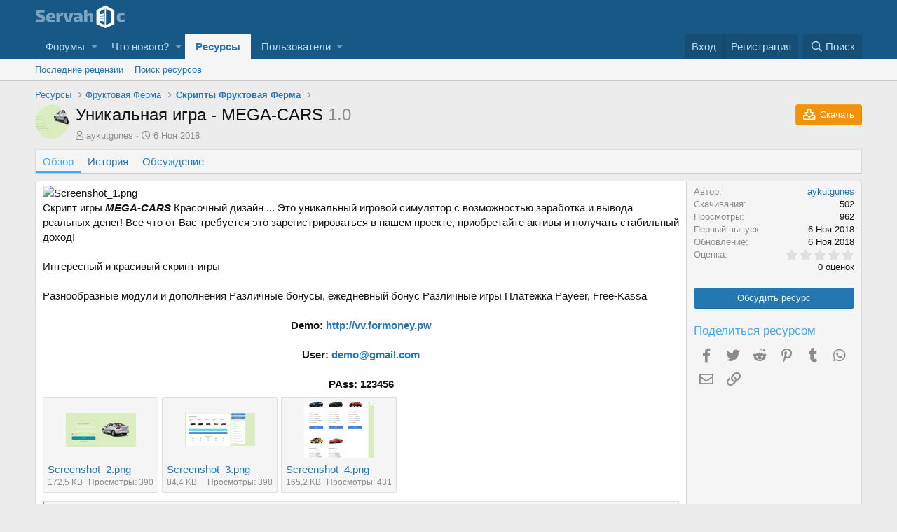

--- FILE ---
content_type: text/html; charset=utf-8
request_url: https://servahoc.ru/resources/unikalnaja-igra-mega-cars.1083/
body_size: 13075
content:
<!DOCTYPE html>
<html id="XF" lang="ru-RU" dir="LTR"
	data-app="public"
	data-template="xfrm_resource_view"
	data-container-key="xfrmCategory-96"
	data-content-key=""
	data-logged-in="false"
	data-cookie-prefix="xf_"
	data-csrf="1768703017,b3ba64e09b5b8170ffe4abb52958fe72"
	class="has-no-js template-xfrm_resource_view"
	 data-run-jobs="">
<head>
	<meta charset="utf-8" />
	<meta http-equiv="X-UA-Compatible" content="IE=Edge" />
	<meta name="viewport" content="width=device-width, initial-scale=1, viewport-fit=cover">
	
	<meta name="yandex-verification" content="d781befa8da23a1c" />
	
	
	
	

	<title>Уникальная игра - MEGA-CARS</title>

	
		
		<meta name="description" content="Скрипт игры MEGA-CARS Красочный дизайн ... Это уникальный игровой симулятор с возможностью заработка и вывода реальных денег! Все что от Вас требуется это зарегистрироваться в нашем проекте, приобретайте активы и получать стабильный доход..." />
		<meta property="og:description" content="Скрипт игры MEGA-CARS Красочный дизайн ... Это уникальный игровой симулятор с возможностью заработка и вывода реальных денег! Все что от Вас требуется это зарегистрироваться в нашем проекте, приобретайте активы и получать стабильный доход..." />
		<meta property="twitter:description" content="Скрипт игры MEGA-CARS Красочный дизайн ... Это уникальный игровой симулятор с возможностью заработка и вывода реальных денег! Все что от Вас требуется это зарегистрироваться в нашем проекте, приобретайте активы и получать стабильный доход..." />
		
	
	
		<meta property="og:url" content="https://servahoc.ru/resources/unikalnaja-igra-mega-cars.1083/" />
	
		<link rel="canonical" href="https://servahoc.ru/resources/unikalnaja-igra-mega-cars.1083/" />
	

	
		
	
	
	<meta property="og:site_name" content="Servahoc - сообщество web-мастеров" />


	
	
		
	
	
	<meta property="og:type" content="website" />


	
	
		
	
	
	
		<meta property="og:title" content="Уникальная игра - MEGA-CARS" />
		<meta property="twitter:title" content="Уникальная игра - MEGA-CARS" />
	


	
	
	
	

	
		<meta name="theme-color" content="#185886" />
	

	
	

	
	<link rel="preload" href="/styles/fonts/fa/fa-regular-400.woff2" as="font" type="font/woff2" crossorigin="anonymous" />


	<link rel="preload" href="/styles/fonts/fa/fa-solid-900.woff2" as="font" type="font/woff2" crossorigin="anonymous" />


<link rel="preload" href="/styles/fonts/fa/fa-brands-400.woff2" as="font" type="font/woff2" crossorigin="anonymous" />

	<link rel="stylesheet" href="/css.php?css=public%3Anormalize.css%2Cpublic%3Acore.less%2Cpublic%3Aapp.less&amp;s=1&amp;l=2&amp;d=1725454415&amp;k=edf6cfeed2b8b8213808b1692c79649ca17f77fa" />

	<link rel="stylesheet" href="/css.php?css=public%3Aattachments.less%2Cpublic%3Alightbox.less%2Cpublic%3Anotices.less%2Cpublic%3Arating_stars.less%2Cpublic%3Ashare_controls.less%2Cpublic%3Axfrm.less%2Cpublic%3Aextra.less&amp;s=1&amp;l=2&amp;d=1725454415&amp;k=fa8ee7397a68676f05605591a7b92eec02f9d665" />

	
		<script src="/js/xf/preamble.min.js?_v=7afdfd80"></script>
	


	
		<link rel="icon" type="image/png" href="https://servahoc.ru/styles/default/xenforo/favicon.png" sizes="32x32" />
	
	
	

	
	
	
	
	
	
	
	<!-- 
	<script async src="https://www.googletagmanager.com/gtag/js?id=UA-123714706-1"></script>
	<script>
		window.dataLayer = window.dataLayer || [];
		function gtag(){dataLayer.push(arguments);}
		gtag('js', new Date());
		gtag('config', 'UA-123714706-1', {
			// 
			
			
		});
	</script>
	
 -->
	<!-- Google Tag Manager -->
<script>(function(w,d,s,l,i){w[l]=w[l]||[];w[l].push({'gtm.start':
new Date().getTime(),event:'gtm.js'});var f=d.getElementsByTagName(s)[0],
j=d.createElement(s),dl=l!='dataLayer'?'&l='+l:'';j.async=true;j.src=
'https://www.googletagmanager.com/gtm.js?id='+i+dl;f.parentNode.insertBefore(j,f);
})(window,document,'script','dataLayer','GTM-NR55KWG');</script>
<!-- End Google Tag Manager -->
	
	<meta name="yandex-verification" content="fa83de104f3f8ab0" />
</head>
<body data-template="xfrm_resource_view">
<!-- Yandex.Metrika counter --> 
<script type="text/javascript" > 
   (function(m,e,t,r,i,k,a){m[i]=m[i]||function(){(m[i].a=m[i].a||[]).push(arguments)}; 
   m[i].l=1*new Date();k=e.createElement(t),a=e.getElementsByTagName(t)[0],k.async=1,k.src=r,a.parentNode.insertBefore(k,a)}) 
   (window, document, "script", "https://mc.yandex.ru/metrika/tag.js", "ym"); 
 
   ym(72951088, "init", { 
        clickmap:true, 
        trackLinks:true, 
        accurateTrackBounce:true, 
        webvisor:true 
   }); 
</script> 
<noscript><div><img src="https://mc.yandex.ru/watch/72951088" style="position:absolute; left:-9999px;" alt="" /></div></noscript> 
<!-- /Yandex.Metrika counter --> 
<div class="p-pageWrapper ddddd-pagecontainer" id="top">
	<!-- Google Tag Manager (noscript) -->
	<noscript><iframe src="https://www.googletagmanager.com/ns.html?id=GTM-NR55KWG"
	height="0" width="0" style="display:none;visibility:hidden"></iframe></noscript>
	<!-- End Google Tag Manager (noscript) -->
	


<header class="p-header" id="header">
	<div class="p-header-inner">
		<div class="p-header-content">

			<div class="p-header-logo p-header-logo--image">
				<a href="/">
					<img src="/styles/default/xenforo/servahoc-logo.png"
						alt="Servahoc - сообщество web-мастеров"
						srcset="/styles/default/xenforo/servahoc-logo2x.png 2x" />
				</a>
			</div>

			
		</div>
	</div>
</header>





	<div class="p-navSticky p-navSticky--primary" data-xf-init="sticky-header">
		
	<nav class="p-nav">
		<div class="p-nav-inner">
			<a class="p-nav-menuTrigger" data-xf-click="off-canvas" data-menu=".js-headerOffCanvasMenu" role="button" tabindex="0">
				<i aria-hidden="true"></i>
				<span class="p-nav-menuText">Меню</span>
			</a>

			<div class="p-nav-smallLogo">
				<a href="/">
					<img src="/styles/default/xenforo/servahoc-logo.png"
						alt="Servahoc - сообщество web-мастеров"
					srcset="/styles/default/xenforo/servahoc-logo2x.png 2x" />
				</a>
			</div>

			<div class="p-nav-scroller hScroller" data-xf-init="h-scroller" data-auto-scroll=".p-navEl.is-selected">
				<div class="hScroller-scroll">
					<ul class="p-nav-list js-offCanvasNavSource">
					
						<li>
							
	<div class="p-navEl " data-has-children="true">
		

			
	
	<a href="/"
		class="p-navEl-link p-navEl-link--splitMenu "
		
		
		data-nav-id="forums">Форумы</a>


			<a data-xf-key="1"
				data-xf-click="menu"
				data-menu-pos-ref="< .p-navEl"
				class="p-navEl-splitTrigger"
				role="button"
				tabindex="0"
				aria-label="Toggle expanded"
				aria-expanded="false"
				aria-haspopup="true"></a>

		
		
			<div class="menu menu--structural" data-menu="menu" aria-hidden="true">
				<div class="menu-content">
					
						
	
	
	<a href="/whats-new/posts/"
		class="menu-linkRow u-indentDepth0 js-offCanvasCopy "
		
		
		data-nav-id="newPosts">Новые сообщения</a>

	

					
						
	
	
	<a href="/search/?type=post"
		class="menu-linkRow u-indentDepth0 js-offCanvasCopy "
		
		
		data-nav-id="searchForums">Поиск сообщений</a>

	

					
				</div>
			</div>
		
	</div>

						</li>
					
						<li>
							
	<div class="p-navEl " data-has-children="true">
		

			
	
	<a href="/whats-new/"
		class="p-navEl-link p-navEl-link--splitMenu "
		
		
		data-nav-id="whatsNew">Что нового?</a>


			<a data-xf-key="2"
				data-xf-click="menu"
				data-menu-pos-ref="< .p-navEl"
				class="p-navEl-splitTrigger"
				role="button"
				tabindex="0"
				aria-label="Toggle expanded"
				aria-expanded="false"
				aria-haspopup="true"></a>

		
		
			<div class="menu menu--structural" data-menu="menu" aria-hidden="true">
				<div class="menu-content">
					
						
	
	
	<a href="/whats-new/posts/"
		class="menu-linkRow u-indentDepth0 js-offCanvasCopy "
		 rel="nofollow"
		
		data-nav-id="whatsNewPosts">Новые сообщения</a>

	

					
						
	
	
	<a href="/whats-new/resources/"
		class="menu-linkRow u-indentDepth0 js-offCanvasCopy "
		 rel="nofollow"
		
		data-nav-id="xfrmNewResources">Новые ресурсы</a>

	

					
						
	
	
	<a href="/whats-new/latest-activity"
		class="menu-linkRow u-indentDepth0 js-offCanvasCopy "
		 rel="nofollow"
		
		data-nav-id="latestActivity">Последняя активность</a>

	

					
				</div>
			</div>
		
	</div>

						</li>
					
						<li>
							
	<div class="p-navEl is-selected" data-has-children="true">
		

			
	
	<a href="/resources/"
		class="p-navEl-link p-navEl-link--splitMenu "
		
		
		data-nav-id="xfrm">Ресурсы</a>


			<a data-xf-key="3"
				data-xf-click="menu"
				data-menu-pos-ref="< .p-navEl"
				class="p-navEl-splitTrigger"
				role="button"
				tabindex="0"
				aria-label="Toggle expanded"
				aria-expanded="false"
				aria-haspopup="true"></a>

		
		
			<div class="menu menu--structural" data-menu="menu" aria-hidden="true">
				<div class="menu-content">
					
						
	
	
	<a href="/resources/latest-reviews"
		class="menu-linkRow u-indentDepth0 js-offCanvasCopy "
		
		
		data-nav-id="xfrmLatestReviews">Последние рецензии</a>

	

					
						
	
	
	<a href="/search/?type=resource"
		class="menu-linkRow u-indentDepth0 js-offCanvasCopy "
		
		
		data-nav-id="xfrmSearchResources">Поиск ресурсов</a>

	

					
				</div>
			</div>
		
	</div>

						</li>
					
						<li>
							
	<div class="p-navEl " data-has-children="true">
		

			
	
	<a href="/members/"
		class="p-navEl-link p-navEl-link--splitMenu "
		
		
		data-nav-id="members">Пользователи</a>


			<a data-xf-key="4"
				data-xf-click="menu"
				data-menu-pos-ref="< .p-navEl"
				class="p-navEl-splitTrigger"
				role="button"
				tabindex="0"
				aria-label="Toggle expanded"
				aria-expanded="false"
				aria-haspopup="true"></a>

		
		
			<div class="menu menu--structural" data-menu="menu" aria-hidden="true">
				<div class="menu-content">
					
						
	
	
	<a href="/online/"
		class="menu-linkRow u-indentDepth0 js-offCanvasCopy "
		
		
		data-nav-id="currentVisitors">Текущие посетители</a>

	

					
				</div>
			</div>
		
	</div>

						</li>
					
					</ul>
				</div>
			</div>

			<div class="p-nav-opposite">
				<div class="p-navgroup p-account p-navgroup--guest">
					
						<a href="/login/" class="p-navgroup-link p-navgroup-link--textual p-navgroup-link--logIn"
							data-xf-click="overlay" data-follow-redirects="on">
							<span class="p-navgroup-linkText">Вход</span>
						</a>
						
							<a href="/register/" class="p-navgroup-link p-navgroup-link--textual p-navgroup-link--register"
								data-xf-click="overlay" data-follow-redirects="on">
								<span class="p-navgroup-linkText">Регистрация</span>
							</a>
						
					
				</div>

				<div class="p-navgroup p-discovery">
					<a href="/whats-new/"
						class="p-navgroup-link p-navgroup-link--iconic p-navgroup-link--whatsnew"
						aria-label="Что нового?"
						title="Что нового?">
						<i aria-hidden="true"></i>
						<span class="p-navgroup-linkText">Что нового?</span>
					</a>

					
						<a href="/search/"
							class="p-navgroup-link p-navgroup-link--iconic p-navgroup-link--search"
							data-xf-click="menu"
							data-xf-key="/"
							aria-label="Поиск"
							aria-expanded="false"
							aria-haspopup="true"
							title="Поиск">
							<i aria-hidden="true"></i>
							<span class="p-navgroup-linkText">Поиск</span>
						</a>
						<div class="menu menu--structural menu--wide" data-menu="menu" aria-hidden="true">
							<form action="/search/search" method="post"
								class="menu-content"
								data-xf-init="quick-search">

								<h3 class="menu-header">Поиск</h3>
								
								<div class="menu-row">
									
										<div class="inputGroup inputGroup--joined">
											<input type="text" class="input" name="keywords" placeholder="Поиск…" aria-label="Поиск" data-menu-autofocus="true" />
											
			<select name="constraints" class="js-quickSearch-constraint input" aria-label="Search within">
				<option value="">Везде</option>
<option value="{&quot;search_type&quot;:&quot;resource&quot;}">Ресурсы</option>
<option value="{&quot;search_type&quot;:&quot;resource&quot;,&quot;c&quot;:{&quot;categories&quot;:[96],&quot;child_categories&quot;:1}}">Эта категория</option>

			</select>
		
										</div>
									
								</div>

								
								<div class="menu-row">
									<label class="iconic"><input type="checkbox"  name="c[title_only]" value="1" /><i aria-hidden="true"></i><span class="iconic-label">Искать только в заголовках</span></label>

								</div>
								
								
								<div class="menu-footer">
									<span class="menu-footer-controls">
										<button type="submit" class="button--primary button button--icon button--icon--search"><span class="button-text">Поиск</span></button>
										<a href="/search/" class="button"><span class="button-text">Расширенный поиск…</span></a>
									</span>
								</div>

								<input type="hidden" name="_xfToken" value="1768703017,b3ba64e09b5b8170ffe4abb52958fe72" />
							</form>
						</div>
					
				</div>
			</div>
		</div>
	</nav>

	</div>
	
	
		<div class="p-sectionLinks">
			<div class="p-sectionLinks-inner hScroller" data-xf-init="h-scroller">
				<div class="hScroller-scroll">
					<ul class="p-sectionLinks-list">
					
						<li>
							
	<div class="p-navEl " >
		

			
	
	<a href="/resources/latest-reviews"
		class="p-navEl-link "
		
		data-xf-key="alt+1"
		data-nav-id="xfrmLatestReviews">Последние рецензии</a>


			

		
		
	</div>

						</li>
					
						<li>
							
	<div class="p-navEl " >
		

			
	
	<a href="/search/?type=resource"
		class="p-navEl-link "
		
		data-xf-key="alt+2"
		data-nav-id="xfrmSearchResources">Поиск ресурсов</a>


			

		
		
	</div>

						</li>
					
					</ul>
				</div>
			</div>
		</div>
	



<div class="offCanvasMenu offCanvasMenu--nav js-headerOffCanvasMenu" data-menu="menu" aria-hidden="true" data-ocm-builder="navigation">
	<div class="offCanvasMenu-backdrop" data-menu-close="true"></div>
	<div class="offCanvasMenu-content">
		<div class="offCanvasMenu-header">
			Меню
			<a class="offCanvasMenu-closer" data-menu-close="true" role="button" tabindex="0" aria-label="Закрыть"></a>
		</div>
		
			<div class="p-offCanvasRegisterLink">
				<div class="offCanvasMenu-linkHolder">
					<a href="/login/" class="offCanvasMenu-link" data-xf-click="overlay" data-menu-close="true">
						Вход
					</a>
				</div>
				<hr class="offCanvasMenu-separator" />
				
					<div class="offCanvasMenu-linkHolder">
						<a href="/register/" class="offCanvasMenu-link" data-xf-click="overlay" data-menu-close="true">
							Регистрация
						</a>
					</div>
					<hr class="offCanvasMenu-separator" />
				
			</div>
		
		<div class="js-offCanvasNavTarget"></div>
	</div>
</div>

<div class="p-body">
	<div class="p-body-inner">
		<!--XF:EXTRA_OUTPUT-->

		
			
	
		
		
		

		<ul class="notices notices--block  js-notices"
			data-xf-init="notices"
			data-type="block"
			data-scroll-interval="6">

			
				
	

			
		</ul>
	

		

		

		
		
	
		<ul class="p-breadcrumbs "
			itemscope itemtype="https://schema.org/BreadcrumbList">
		
			

			
			

			
				
				
	<li itemprop="itemListElement" itemscope itemtype="https://schema.org/ListItem">
		<a href="/resources/" itemprop="item">
			<span itemprop="name">Ресурсы</span>
		</a>
		<meta itemprop="position" content="1" />
	</li>
	
	

			
			
				
				
	<li itemprop="itemListElement" itemscope itemtype="https://schema.org/ListItem">
		<a href="/resources/categories/fruktovaja-ferma.64/" itemprop="item">
			<span itemprop="name">Фруктовая Ферма</span>
		</a>
		<meta itemprop="position" content="2" />
	</li>
	
	

			
				
				
	<li itemprop="itemListElement" itemscope itemtype="https://schema.org/ListItem">
		<a href="/resources/categories/skripty-fruktovaja-ferma.96/" itemprop="item">
			<span itemprop="name">Скрипты Фруктовая Ферма</span>
		</a>
		<meta itemprop="position" content="3" />
	</li>
	
	

			
			
		
			
		</ul>
	

		

		
	<noscript><div class="blockMessage blockMessage--important blockMessage--iconic u-noJsOnly">JavaScript отключён. Чтобы полноценно использовать наш сайт, включите JavaScript в своём браузере.</div></noscript>

		
	<!--[if lt IE 9]><div class="blockMessage blockMessage&#45;&#45;important blockMessage&#45;&#45;iconic">Вы используете устаревший браузер. Этот и другие сайты могут отображаться в нём некорректно.<br />Вам необходимо обновить браузер или попробовать использовать <a href="https://www.google.com/chrome/browser/" target="_blank">другой</a>.</div><![endif]-->


		
			<div class="p-body-header">
				
		<div class="contentRow contentRow--hideFigureNarrow">
			<span class="contentRow-figure">
				
					<span  class="avatar avatar--s"><img src="/data/resource_icons/1/1083.jpg?1559717644" alt="Уникальная игра - MEGA-CARS" /></span>
				
			</span>
			<div class="contentRow-main">
				<div class="p-title">
					<h1 class="p-title-value">
						
							Уникальная игра - MEGA-CARS
						
						
							<span class="u-muted">1.0</span>
						
					</h1>
					
						<div class="p-title-pageAction">
							
								
									<a href="/resources/unikalnaja-igra-mega-cars.1083/download" class="button--cta button button--icon button--icon--download"><span class="button-text">Скачать</span></a>
								
							
						</div>
					
				</div>
				
					<div class="p-description">
						
							<ul class="listInline listInline--bullet">
								<li>
									<i class="fa--xf far fa-user" aria-hidden="true" title="Автор"></i>
									<span class="u-srOnly">Автор</span>

									<a href="/members/aykutgunes.7992/" class="username  u-concealed" dir="auto" data-user-id="7992" data-xf-init="member-tooltip">aykutgunes</a>
								</li>
								<li>
									<i class="fa--xf far fa-clock" aria-hidden="true" title="Дата создания"></i>
									<span class="u-srOnly">Дата создания</span>

									<a href="/resources/unikalnaja-igra-mega-cars.1083/" class="u-concealed"><time  class="u-dt" dir="auto" datetime="2018-11-06T13:52:13+0300" data-time="1541501533" data-date-string="6 Ноя 2018" data-time-string="13:52" title="6 Ноя 2018 в 13:52">6 Ноя 2018</time></a>
								</li>
								
								
							</ul>
						
					</div>
				
			</div>
		</div>
	
			</div>
		

		<div class="p-body-main  ">
			

			<div class="p-body-content">
				
				<div class="p-body-pageContent">





	

	




	



	
		<div class="tabs tabs--standalone">
			<div class="hScroller" data-xf-init="h-scroller">
				<span class="hScroller-scroll">
					<a class="tabs-tab is-active" href="/resources/unikalnaja-igra-mega-cars.1083/">Обзор</a>
					
						
						
						
						
						
							<a class="tabs-tab " href="/resources/unikalnaja-igra-mega-cars.1083/history">История</a>
						
						
							<a class="tabs-tab " href="/threads/unikalnaja-igra-mega-cars.5729/">Обсуждение</a>
						

					
				</span>
			</div>
		</div>
	



	








	
	
	
		
	
	
	


	
	
	
		
	
	
	


	
	
		
	
	
	


	
	
	










	
		
		
	


<div class="block">
	
	<div class="block-container">
		<div class="block-body lbContainer js-resourceBody"
			data-xf-init="lightbox"
			data-lb-id="resource-1083"
			data-lb-caption-desc="aykutgunes &middot; 6 Ноя 2018 в 13:52">

			<div class="resourceBody">
				<article class="resourceBody-main js-lbContainer">
					

	


					
						<div class="bbWrapper"><div class="lbContainer lbContainer--inline " title="Screenshot_1.png"
		data-xf-init="lightbox"
		data-lb-single-image="1"
		data-lb-container-zoom="1"
		data-lb-trigger=".js-lbImage-attachment6890"
		data-lb-id="attachment6890">
		
			<div class="lbContainer-zoomer js-lbImage-attachment6890" data-src="https://servahoc.ru/attachments/screenshot_1-png.6890/" aria-label="Zoom"></div>
		
		<img src="https://servahoc.ru/attachments/screenshot_1-png.6890/" data-url="" class="bbImage" data-zoom-target="1" alt="Screenshot_1.png" style="" />
	</div><br />
Скрипт игры <b><i>MEGA-CARS</i></b> Красочный дизайн ... Это уникальный игровой симулятор с возможностью заработка и вывода реальных денег! Все что от Вас требуется это зарегистрироваться в нашем проекте, приобретайте активы и получать стабильный доход!<br />
<br />
Интересный и красивый скрипт игры<br />
<br />
Разнообразные модули и дополнения Различные бонусы, ежедневный бонус Различные игры Платежка Payeer, Free-Kassa <br />
<br />
<div style="text-align: center"><b>Demo: <a href="http://vv.formoney.pw/" target="_blank" class="link link--external" rel="nofollow noopener">http://vv.formoney.pw</a>  </b><br />
<br />
<b>User: <a href="mailto:demo@gmail.com">demo@gmail.com</a> </b><br />
<br />
<b>PAss: 123456</b>&#8203;</div></div>
					

					

	


					
						
							
							<ul class="attachmentList resourceBody-attachments">
								
									
										
	<li class="attachment">
		
			
	
		
		
	


			<div class="attachment-icon attachment-icon--img">
				<a href="/attachments/screenshot_2-png.6891/" target="_blank" class="js-lbImage">
					<img src="/data/attachments/6/6891-601efca046f6e44dba7c8b7729712a46.jpg" alt="Screenshot_2.png" />
				</a>
			</div>
		
		<div class="attachment-name">
			<a href="/attachments/screenshot_2-png.6891/" target="_blank" title="Screenshot_2.png">Screenshot_2.png</a>
		</div>
		<div class="attachment-details">
			<span class="attachment-details-size">172,5 KB</span>
			<span class="attachment-details-views">Просмотры: 390</span>
		</div>
	</li>

									
										
	<li class="attachment">
		
			
	
		
		
	


			<div class="attachment-icon attachment-icon--img">
				<a href="/attachments/screenshot_3-png.6892/" target="_blank" class="js-lbImage">
					<img src="/data/attachments/6/6892-e1d8b6b1484ffc3b82625bfa40ffc7ed.jpg" alt="Screenshot_3.png" />
				</a>
			</div>
		
		<div class="attachment-name">
			<a href="/attachments/screenshot_3-png.6892/" target="_blank" title="Screenshot_3.png">Screenshot_3.png</a>
		</div>
		<div class="attachment-details">
			<span class="attachment-details-size">84,4 KB</span>
			<span class="attachment-details-views">Просмотры: 398</span>
		</div>
	</li>

									
										
	<li class="attachment">
		
			
	
		
		
	


			<div class="attachment-icon attachment-icon--img">
				<a href="/attachments/screenshot_4-png.6893/" target="_blank" class="js-lbImage">
					<img src="/data/attachments/6/6893-33cd55971cf3efc2d37a52fbfd13d8fc.jpg" alt="Screenshot_4.png" />
				</a>
			</div>
		
		<div class="attachment-name">
			<a href="/attachments/screenshot_4-png.6893/" target="_blank" title="Screenshot_4.png">Screenshot_4.png</a>
		</div>
		<div class="attachment-details">
			<span class="attachment-details-size">165,2 KB</span>
			<span class="attachment-details-views">Просмотры: 431</span>
		</div>
	</li>

									
								
							</ul>
						
					

					

					<div class="reactionsBar js-reactionsList is-active">
						
	
	
		<ul class="reactionSummary">
		
			<li><span class="reaction reaction--small reaction--1" data-reaction-id="1"><i aria-hidden="true"></i><img src="[data-uri]" class="reaction-sprite js-reaction" alt="Like" title="Like" /></span></li>
		
		</ul>
	


<span class="u-srOnly">Реакции:</span>
<a class="reactionsBar-link" href="/resources/unikalnaja-igra-mega-cars.1083/update/1268/reactions" data-xf-click="overlay" data-cache="false"><bdi>stalkerX1000</bdi></a>
					</div>

					<div class="js-historyTarget toggleTarget" data-href="trigger-href"></div>
				</article>

				<div class="resourceBody-sidebar">
					<div class="resourceSidebarGroup">
						<dl class="pairs pairs--justified">
							<dt>Автор</dt>
							<dd><a href="/members/aykutgunes.7992/" class="username " dir="auto" data-user-id="7992" data-xf-init="member-tooltip">aykutgunes</a></dd>
						</dl>
						
							<dl class="pairs pairs--justified">
								<dt>Скачивания</dt>
								<dd>502</dd>
							</dl>
						
						<dl class="pairs pairs--justified">
							<dt>Просмотры</dt>
							<dd>962</dd>
						</dl>
						<dl class="pairs pairs--justified">
							<dt>Первый выпуск</dt>
							<dd><time  class="u-dt" dir="auto" datetime="2018-11-06T13:52:13+0300" data-time="1541501533" data-date-string="6 Ноя 2018" data-time-string="13:52" title="6 Ноя 2018 в 13:52">6 Ноя 2018</time></dd>
						</dl>
						<dl class="pairs pairs--justified">
							<dt>Обновление</dt>
							<dd><time  class="u-dt" dir="auto" datetime="2018-11-06T13:52:13+0300" data-time="1541501533" data-date-string="6 Ноя 2018" data-time-string="13:52" title="6 Ноя 2018 в 13:52">6 Ноя 2018</time></dd>
						</dl>
						<dl class="pairs pairs--justified">
							<dt>Оценка</dt>
							<dd>
								
	<span class="ratingStarsRow ratingStarsRow--textBlock">
		
	

	<span class="ratingStars " title="0,00 звёзд">
		<span class="ratingStars-star"></span>
		<span class="ratingStars-star"></span>
		<span class="ratingStars-star"></span>
		<span class="ratingStars-star"></span>
		<span class="ratingStars-star"></span>
		<span class="u-srOnly">0,00 звёзд</span>
	</span>

		<span class="ratingStarsRow-text">
			0 оценок
		</span>
	</span>

							</dd>
						</dl>
					</div>

					
						<div class="resourceSidebarGroup resourceSidebarGroup--buttons">
							
								
									<a href="/threads/unikalnaja-igra-mega-cars.5729/" class="button--fullWidth button"><span class="button-text">Обсудить ресурс</span></a>
								

								

								
							
						</div>
					

					

					
						<div class="resourceSidebarGroup">
							<h4 class="resourceSidebarGroup-title">Поделиться ресурсом</h4>
							
								
	
		
		<div class="shareButtons shareButtons--iconic" data-xf-init="share-buttons" data-page-url="" data-page-title="" data-page-desc="">
			

			<div class="shareButtons-buttons">
				

					
						<a class="shareButtons-button shareButtons-button--brand shareButtons-button--facebook" data-href="https://www.facebook.com/sharer.php?u={url}">
							<i aria-hidden="true"></i>
							<span>Facebook</span>
						</a>
					

					
						<a class="shareButtons-button shareButtons-button--brand shareButtons-button--twitter" data-href="https://twitter.com/intent/tweet?url={url}&amp;text={title}">
							<i aria-hidden="true"></i>
							<span>Twitter</span>
						</a>
					

					
						<a class="shareButtons-button shareButtons-button--brand shareButtons-button--reddit" data-href="https://reddit.com/submit?url={url}&amp;title={title}">
							<i aria-hidden="true"></i>
							<span>Reddit</span>
						</a>
					

					
						<a class="shareButtons-button shareButtons-button--brand shareButtons-button--pinterest" data-href="https://pinterest.com/pin/create/bookmarklet/?url={url}&amp;description={title}">
							<i aria-hidden="true"></i>
							<span>Pinterest</span>
						</a>
					

					
						<a class="shareButtons-button shareButtons-button--brand shareButtons-button--tumblr" data-href="https://www.tumblr.com/widgets/share/tool?canonicalUrl={url}&amp;title={title}">
							<i aria-hidden="true"></i>
							<span>Tumblr</span>
						</a>
					

					
						<a class="shareButtons-button shareButtons-button--brand shareButtons-button--whatsApp" data-href="https://api.whatsapp.com/send?text={title}&nbsp;{url}">
							<i aria-hidden="true"></i>
							<span>WhatsApp</span>
						</a>
					

					
						<a class="shareButtons-button shareButtons-button--email" data-href="mailto:?subject={title}&amp;body={url}">
							<i aria-hidden="true"></i>
							<span>Электронная почта</span>
						</a>
					

					
						<a class="shareButtons-button shareButtons-button--link is-hidden" data-clipboard="{url}">
							<i aria-hidden="true"></i>
							<span>Ссылка</span>
						</a>
					
				
			</div>
		</div>
	

							
						</div>
					
				</div>
			</div>
		</div>
	</div>
</div>



</div>
				
			</div>

			
		</div>

		
		
	
		<ul class="p-breadcrumbs p-breadcrumbs--bottom"
			itemscope itemtype="https://schema.org/BreadcrumbList">
		
			

			
			

			
				
				
	<li itemprop="itemListElement" itemscope itemtype="https://schema.org/ListItem">
		<a href="/resources/" itemprop="item">
			<span itemprop="name">Ресурсы</span>
		</a>
		<meta itemprop="position" content="1" />
	</li>
	
	

			
			
				
				
	<li itemprop="itemListElement" itemscope itemtype="https://schema.org/ListItem">
		<a href="/resources/categories/fruktovaja-ferma.64/" itemprop="item">
			<span itemprop="name">Фруктовая Ферма</span>
		</a>
		<meta itemprop="position" content="2" />
	</li>
	
	

			
				
				
	<li itemprop="itemListElement" itemscope itemtype="https://schema.org/ListItem">
		<a href="/resources/categories/skripty-fruktovaja-ferma.96/" itemprop="item">
			<span itemprop="name">Скрипты Фруктовая Ферма</span>
		</a>
		<meta itemprop="position" content="3" />
	</li>
	
	

			
			
		
			
		</ul>
	

		
	</div>
</div>

<footer class="p-footer" id="footer">
	<div class="p-footer-inner">

		<div class="p-footer-row">
			
				<div class="p-footer-row-main">
					<ul class="p-footer-linkList">
					
						
						
							<li><a href="/misc/language" data-xf-click="overlay"
								data-xf-init="tooltip" title="Выбор языка" rel="nofollow">
								<i class="fa--xf far fa-globe" aria-hidden="true"></i> Russian (RU)</a></li>
						
					
					</ul>
				</div>
			
			<div class="p-footer-row-opposite">
				<ul class="p-footer-linkList">
					
						
							<li><a href="/misc/contact/" data-xf-click="overlay">Обратная связь</a></li>
						
					

					
						<li><a href="/help/terms/">Условия и правила</a></li>
					

					
						<li><a href="/help/privacy-policy/">Политика конфиденциальности</a></li>
					

					
						<li><a href="/help/">Помощь</a></li>
					

					

					<li><a href="/forums/-/index.rss" target="_blank" class="p-footer-rssLink" title="RSS"><span aria-hidden="true"><i class="fa--xf far fa-rss" aria-hidden="true"></i><span class="u-srOnly">RSS</span></span></a></li>
				</ul>
			</div>
		</div>

		
			<div class="p-footer-copyright">
			
				
				<div align="left">Локализация от <a href="https://xenforo.info/" target="_blank">XenForo.Info</a></div>
			
			</div>
		

		
	</div>
	<!-- Yandex.Metrika counter -->
<script type="text/javascript" >
    (function (d, w, c) {
        (w[c] = w[c] || []).push(function() {
            try {
                w.yaCounter49894003 = new Ya.Metrika2({
                    id:49894003,
                    clickmap:true,
                    trackLinks:true,
                    accurateTrackBounce:true
                });
            } catch(e) { }
        });

        var n = d.getElementsByTagName("script")[0],
            s = d.createElement("script"),
            f = function () { n.parentNode.insertBefore(s, n); };
        s.type = "text/javascript";
        s.async = true;
        s.src = "https://mc.yandex.ru/metrika/tag.js";

        if (w.opera == "[object Opera]") {
            d.addEventListener("DOMContentLoaded", f, false);
        } else { f(); }
    })(document, window, "yandex_metrika_callbacks2");
</script>
	
<!-- script type="text/javascript" >
document.querySelectorAll('a').forEach((anchor) => {
  // make sure we return the relative path, not the absolute
  const target = anchor.getAttribute('target');

   if ( target === '_blank' ){
        const href = anchor.getAttribute('href');
        const str = 'https://servahoc.ru/redirect.php?url=';

       anchor.setAttribute('href', str + href);
  }
});
</script -->
<noscript><div><img src="https://mc.yandex.ru/watch/49894003" style="position:absolute; left:-9999px;" alt="" /></div></noscript>
<!-- /Yandex.Metrika counter -->
	
	
</footer>
</div> <!-- closing p-pageWrapper -->

<div class="u-bottomFixer js-bottomFixTarget">
	
	
		
	
		
		
		

		<ul class="notices notices--bottom_fixer  js-notices"
			data-xf-init="notices"
			data-type="bottom_fixer"
			data-scroll-interval="6">

			
				
	

			
		</ul>
	

	
</div>


	<div class="u-scrollButtons js-scrollButtons" data-trigger-type="up">
		<a href="#top" class="button--scroll button" data-xf-click="scroll-to"><span class="button-text"><i class="fa--xf far fa-arrow-up" aria-hidden="true"></i><span class="u-srOnly">Сверху</span></span></a>
		
	</div>



	<script src="/js/vendor/jquery/jquery-3.3.1.min.js?_v=7afdfd80"></script>
	<script src="/js/vendor/vendor-compiled.js?_v=7afdfd80"></script>
	<script src="/js/xf/core-compiled.js?_v=7afdfd80"></script>
	<script src="/js/xf/lightbox-compiled.js?_v=7afdfd80"></script>
<script src="/js/xf/notice.min.js?_v=7afdfd80"></script>
<script>jQuery.extend(XF.phrases, {
		brms_category:       "Категория",
		brms_download:       "Скачать",
		brms_update:         "Обновить",
		brms_review:         "Обзор",
		brms_rating: "Оценка",
		brms_forum:          "Форум",
		brms_views:          "Просмотры",
		brms_replies:        "Ответы",
		brms_likes:          "Симпатии",
});
</script>
	<script>
		jQuery.extend(true, XF.config, {
			// 
			userId: 0,
			enablePush: true,
			pushAppServerKey: 'BNT/KrJK1rpHRhal3zLR5QsRpacTeNfiO52phMuDFDNEX24FFm0DclUkxVFSkpK7qw3BecDN/wII1QhoLnktp2Q=',
			url: {
				fullBase: 'https://servahoc.ru/',
				basePath: '/',
				css: '/css.php?css=__SENTINEL__&s=1&l=2&d=1725454415',
				keepAlive: '/login/keep-alive'
			},
			cookie: {
				path: '/',
				domain: '',
				prefix: 'xf_',
				secure: true
			},
			csrf: '1768703017,b3ba64e09b5b8170ffe4abb52958fe72',
			js: {"\/js\/xf\/lightbox-compiled.js?_v=7afdfd80":true,"\/js\/xf\/notice.min.js?_v=7afdfd80":true},
			css: {"public:attachments.less":true,"public:lightbox.less":true,"public:notices.less":true,"public:rating_stars.less":true,"public:share_controls.less":true,"public:xfrm.less":true,"public:extra.less":true},
			time: {
				now: 1768703017,
				today: 1768683600,
				todayDow: 0
			},
			borderSizeFeature: '3px',
			fontAwesomeWeight: 'r',
			enableRtnProtect: true,
			enableFormSubmitSticky: true,
			uploadMaxFilesize: 134217728,
			allowedVideoExtensions: ["m4v","mov","mp4","mp4v","mpeg","mpg","ogv","webm"],
			shortcodeToEmoji: true,
			visitorCounts: {
				conversations_unread: '0',
				alerts_unread: '0',
				total_unread: '0',
				title_count: true,
				icon_indicator: true
			},
			jsState: {},
			publicMetadataLogoUrl: '',
			publicPushBadgeUrl: 'https://servahoc.ru/styles/default/xenforo/bell.png'
		});

		jQuery.extend(XF.phrases, {
			// 
			date_x_at_time_y: "{date} в {time}",
			day_x_at_time_y:  "{day} в {time}",
			yesterday_at_x:   "Вчера в {time}",
			x_minutes_ago:    "{minutes} мин. назад",
			one_minute_ago:   "1 минуту назад",
			a_moment_ago:     "Только что",
			today_at_x:       "Сегодня в {time}",
			in_a_moment:      "В настоящее время",
			in_a_minute:      "Менее минуты назад",
			in_x_minutes:     "In {minutes} minutes",
			later_today_at_x: "Сегодня позже в {time}",
			tomorrow_at_x:    "Завтра в {time}",

			day0: "Воскресенье",
			day1: "Понедельник",
			day2: "Вторник",
			day3: "Среда",
			day4: "Четверг",
			day5: "Пятница",
			day6: "Суббота",

			dayShort0: "Вос",
			dayShort1: "Пон",
			dayShort2: "Вто",
			dayShort3: "Сре",
			dayShort4: "Чет",
			dayShort5: "Пят",
			dayShort6: "Суб",

			month0: "Январь",
			month1: "Февраль",
			month2: "Март",
			month3: "Апрель",
			month4: "Май",
			month5: "Июнь",
			month6: "Июль",
			month7: "Август",
			month8: "Сентябрь",
			month9: "Октябрь",
			month10: "Ноябрь",
			month11: "Декабрь",

			active_user_changed_reload_page: "Ваша сессия истекла. Перезагрузите страницу.",
			server_did_not_respond_in_time_try_again: "Сервер не ответил вовремя. Пожалуйста, попробуйте снова.",
			oops_we_ran_into_some_problems: "Упс! Мы столкнулись с некоторыми проблемами.",
			oops_we_ran_into_some_problems_more_details_console: "Упс! Мы столкнулись с некоторыми проблемами. Пожалуйста, попробуйте позже. Более детальную информацию об ошибке Вы можете посмотреть в консоли браузера.",
			file_too_large_to_upload: "Файл слишком большой для загрузки.",
			uploaded_file_is_too_large_for_server_to_process: "Загруженный файл слишком большой для обработки сервером.",
			files_being_uploaded_are_you_sure: "Файлы все ещё загружаются. Вы действительно хотите отправить эту форму?",
			attach: "Прикрепить файлы",
			rich_text_box: "Текстовое поле с поддержкой форматирования",
			close: "Закрыть",
			link_copied_to_clipboard: "Ссылка скопирована в буфер обмена.",
			text_copied_to_clipboard: "Скопировано в буфер обмена",
			loading: "Загрузка…",

			processing: "Обработка",
			'processing...': "Обработка…",

			showing_x_of_y_items: "Показано {count} из {total} элементов",
			showing_all_items: "Показаны все элементы",
			no_items_to_display: "Нет элементов для отображения",

			push_enable_notification_title: "Push-уведомления для сайта Servahoc - сообщество web-мастеров успешно активированы",
			push_enable_notification_body: "Спасибо за активацию push-уведомлений!"
		});
	</script>

	<form style="display:none" hidden="hidden">
		<input type="text" name="_xfClientLoadTime" value="" id="_xfClientLoadTime" title="_xfClientLoadTime" tabindex="-1" />
	</form>

	



	<script type="text/template" id="xfReactTooltipTemplate">
		<div class="tooltip-content-inner">
			<div class="reactTooltip">
				
					<a href="#" class="reaction reaction--1" data-reaction-id="1"><i aria-hidden="true"></i><img src="[data-uri]" class="reaction-sprite js-reaction" alt="Like" title="Like" data-xf-init="tooltip" /></a>
				
					<a href="#" class="reaction reaction--2" data-reaction-id="2"><i aria-hidden="true"></i><img src="[data-uri]" class="reaction-sprite js-reaction" alt="Love" title="Love" data-xf-init="tooltip" /></a>
				
					<a href="#" class="reaction reaction--3" data-reaction-id="3"><i aria-hidden="true"></i><img src="[data-uri]" class="reaction-sprite js-reaction" alt="Haha" title="Haha" data-xf-init="tooltip" /></a>
				
					<a href="#" class="reaction reaction--4" data-reaction-id="4"><i aria-hidden="true"></i><img src="[data-uri]" class="reaction-sprite js-reaction" alt="Wow" title="Wow" data-xf-init="tooltip" /></a>
				
					<a href="#" class="reaction reaction--5" data-reaction-id="5"><i aria-hidden="true"></i><img src="[data-uri]" class="reaction-sprite js-reaction" alt="Sad" title="Sad" data-xf-init="tooltip" /></a>
				
					<a href="#" class="reaction reaction--6" data-reaction-id="6"><i aria-hidden="true"></i><img src="[data-uri]" class="reaction-sprite js-reaction" alt="Angry" title="Angry" data-xf-init="tooltip" /></a>
				
			</div>
		</div>
	</script>



	<script type="application/ld+json">
	{
		"@context": "https://schema.org",
		"@type": "CreativeWork",
		"@id": "https:\/\/servahoc.ru\/resources\/unikalnaja-igra-mega-cars.1083\/",
		"headline": "Уникальная игра - MEGA-CARS",
		"alternativeHeadline": "Скрипт экономической игры MEGA-CARS на основе скрипта фруктовой фермы",
		"description": "Скрипт игры MEGA-CARS Красочный дизайн ... Это уникальный игровой симулятор с возможностью заработка и вывода реальных денег! Все что от Вас требуется это зарегистрироваться в нашем проекте, приобретайте активы и получать стабильный доход...",
		
			"version": "1.0",
		
		
			"thumbnailUrl": "https:\/\/servahoc.ru\/data\/resource_icons\/1\/1083.jpg?1559717644",
		
		"dateCreated": "2018-11-06T13:52:13+03:00",
		"dateModified": "2018-11-06T13:52:13+03:00",
		
		
			"discussionUrl": "https:\/\/servahoc.ru\/threads\/unikalnaja-igra-mega-cars.5729\/",
		
		"author": {
			"@type": "Person",
			"name": "aykutgunes"
		}
	}
	</script>


	<script>
		//remove title attr from date in forum message
		$('.message-attribution-main .u-dt, .u-concealed time.u-dt').attr('title', '');
		
		//$('.pageNav-main .pageNav-page ').removeClass('pageNav-page--current');
		$('#lastBreadcrumbsItem').text($(document).find(".p-title-value").text());
	</script>
</body>
</html>









